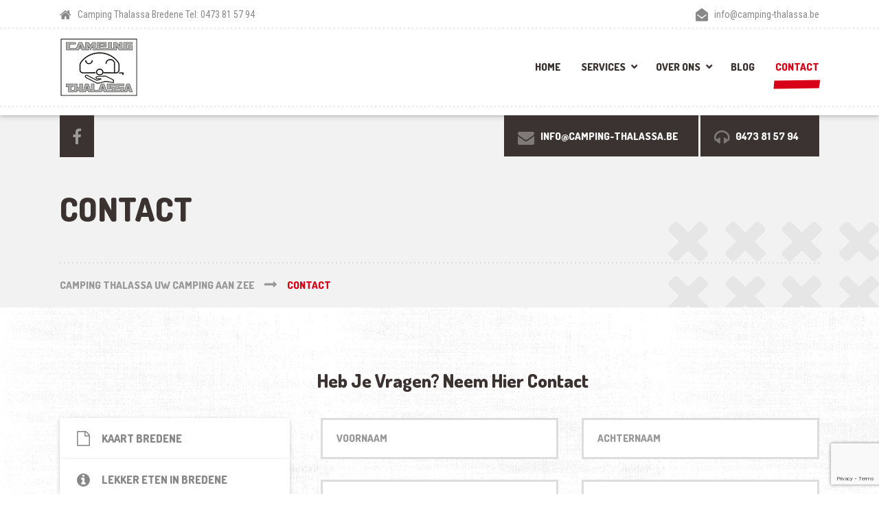

--- FILE ---
content_type: text/html; charset=utf-8
request_url: https://www.google.com/recaptcha/api2/anchor?ar=1&k=6LcBV8YfAAAAAAhvcTwyLXqJTIxeJnyrqnZw7vIo&co=aHR0cHM6Ly9jYW1waW5nLXRoYWxhc3NhLmJlOjQ0Mw..&hl=en&v=PoyoqOPhxBO7pBk68S4YbpHZ&size=invisible&anchor-ms=20000&execute-ms=30000&cb=dbx4lfb2zsg
body_size: 48660
content:
<!DOCTYPE HTML><html dir="ltr" lang="en"><head><meta http-equiv="Content-Type" content="text/html; charset=UTF-8">
<meta http-equiv="X-UA-Compatible" content="IE=edge">
<title>reCAPTCHA</title>
<style type="text/css">
/* cyrillic-ext */
@font-face {
  font-family: 'Roboto';
  font-style: normal;
  font-weight: 400;
  font-stretch: 100%;
  src: url(//fonts.gstatic.com/s/roboto/v48/KFO7CnqEu92Fr1ME7kSn66aGLdTylUAMa3GUBHMdazTgWw.woff2) format('woff2');
  unicode-range: U+0460-052F, U+1C80-1C8A, U+20B4, U+2DE0-2DFF, U+A640-A69F, U+FE2E-FE2F;
}
/* cyrillic */
@font-face {
  font-family: 'Roboto';
  font-style: normal;
  font-weight: 400;
  font-stretch: 100%;
  src: url(//fonts.gstatic.com/s/roboto/v48/KFO7CnqEu92Fr1ME7kSn66aGLdTylUAMa3iUBHMdazTgWw.woff2) format('woff2');
  unicode-range: U+0301, U+0400-045F, U+0490-0491, U+04B0-04B1, U+2116;
}
/* greek-ext */
@font-face {
  font-family: 'Roboto';
  font-style: normal;
  font-weight: 400;
  font-stretch: 100%;
  src: url(//fonts.gstatic.com/s/roboto/v48/KFO7CnqEu92Fr1ME7kSn66aGLdTylUAMa3CUBHMdazTgWw.woff2) format('woff2');
  unicode-range: U+1F00-1FFF;
}
/* greek */
@font-face {
  font-family: 'Roboto';
  font-style: normal;
  font-weight: 400;
  font-stretch: 100%;
  src: url(//fonts.gstatic.com/s/roboto/v48/KFO7CnqEu92Fr1ME7kSn66aGLdTylUAMa3-UBHMdazTgWw.woff2) format('woff2');
  unicode-range: U+0370-0377, U+037A-037F, U+0384-038A, U+038C, U+038E-03A1, U+03A3-03FF;
}
/* math */
@font-face {
  font-family: 'Roboto';
  font-style: normal;
  font-weight: 400;
  font-stretch: 100%;
  src: url(//fonts.gstatic.com/s/roboto/v48/KFO7CnqEu92Fr1ME7kSn66aGLdTylUAMawCUBHMdazTgWw.woff2) format('woff2');
  unicode-range: U+0302-0303, U+0305, U+0307-0308, U+0310, U+0312, U+0315, U+031A, U+0326-0327, U+032C, U+032F-0330, U+0332-0333, U+0338, U+033A, U+0346, U+034D, U+0391-03A1, U+03A3-03A9, U+03B1-03C9, U+03D1, U+03D5-03D6, U+03F0-03F1, U+03F4-03F5, U+2016-2017, U+2034-2038, U+203C, U+2040, U+2043, U+2047, U+2050, U+2057, U+205F, U+2070-2071, U+2074-208E, U+2090-209C, U+20D0-20DC, U+20E1, U+20E5-20EF, U+2100-2112, U+2114-2115, U+2117-2121, U+2123-214F, U+2190, U+2192, U+2194-21AE, U+21B0-21E5, U+21F1-21F2, U+21F4-2211, U+2213-2214, U+2216-22FF, U+2308-230B, U+2310, U+2319, U+231C-2321, U+2336-237A, U+237C, U+2395, U+239B-23B7, U+23D0, U+23DC-23E1, U+2474-2475, U+25AF, U+25B3, U+25B7, U+25BD, U+25C1, U+25CA, U+25CC, U+25FB, U+266D-266F, U+27C0-27FF, U+2900-2AFF, U+2B0E-2B11, U+2B30-2B4C, U+2BFE, U+3030, U+FF5B, U+FF5D, U+1D400-1D7FF, U+1EE00-1EEFF;
}
/* symbols */
@font-face {
  font-family: 'Roboto';
  font-style: normal;
  font-weight: 400;
  font-stretch: 100%;
  src: url(//fonts.gstatic.com/s/roboto/v48/KFO7CnqEu92Fr1ME7kSn66aGLdTylUAMaxKUBHMdazTgWw.woff2) format('woff2');
  unicode-range: U+0001-000C, U+000E-001F, U+007F-009F, U+20DD-20E0, U+20E2-20E4, U+2150-218F, U+2190, U+2192, U+2194-2199, U+21AF, U+21E6-21F0, U+21F3, U+2218-2219, U+2299, U+22C4-22C6, U+2300-243F, U+2440-244A, U+2460-24FF, U+25A0-27BF, U+2800-28FF, U+2921-2922, U+2981, U+29BF, U+29EB, U+2B00-2BFF, U+4DC0-4DFF, U+FFF9-FFFB, U+10140-1018E, U+10190-1019C, U+101A0, U+101D0-101FD, U+102E0-102FB, U+10E60-10E7E, U+1D2C0-1D2D3, U+1D2E0-1D37F, U+1F000-1F0FF, U+1F100-1F1AD, U+1F1E6-1F1FF, U+1F30D-1F30F, U+1F315, U+1F31C, U+1F31E, U+1F320-1F32C, U+1F336, U+1F378, U+1F37D, U+1F382, U+1F393-1F39F, U+1F3A7-1F3A8, U+1F3AC-1F3AF, U+1F3C2, U+1F3C4-1F3C6, U+1F3CA-1F3CE, U+1F3D4-1F3E0, U+1F3ED, U+1F3F1-1F3F3, U+1F3F5-1F3F7, U+1F408, U+1F415, U+1F41F, U+1F426, U+1F43F, U+1F441-1F442, U+1F444, U+1F446-1F449, U+1F44C-1F44E, U+1F453, U+1F46A, U+1F47D, U+1F4A3, U+1F4B0, U+1F4B3, U+1F4B9, U+1F4BB, U+1F4BF, U+1F4C8-1F4CB, U+1F4D6, U+1F4DA, U+1F4DF, U+1F4E3-1F4E6, U+1F4EA-1F4ED, U+1F4F7, U+1F4F9-1F4FB, U+1F4FD-1F4FE, U+1F503, U+1F507-1F50B, U+1F50D, U+1F512-1F513, U+1F53E-1F54A, U+1F54F-1F5FA, U+1F610, U+1F650-1F67F, U+1F687, U+1F68D, U+1F691, U+1F694, U+1F698, U+1F6AD, U+1F6B2, U+1F6B9-1F6BA, U+1F6BC, U+1F6C6-1F6CF, U+1F6D3-1F6D7, U+1F6E0-1F6EA, U+1F6F0-1F6F3, U+1F6F7-1F6FC, U+1F700-1F7FF, U+1F800-1F80B, U+1F810-1F847, U+1F850-1F859, U+1F860-1F887, U+1F890-1F8AD, U+1F8B0-1F8BB, U+1F8C0-1F8C1, U+1F900-1F90B, U+1F93B, U+1F946, U+1F984, U+1F996, U+1F9E9, U+1FA00-1FA6F, U+1FA70-1FA7C, U+1FA80-1FA89, U+1FA8F-1FAC6, U+1FACE-1FADC, U+1FADF-1FAE9, U+1FAF0-1FAF8, U+1FB00-1FBFF;
}
/* vietnamese */
@font-face {
  font-family: 'Roboto';
  font-style: normal;
  font-weight: 400;
  font-stretch: 100%;
  src: url(//fonts.gstatic.com/s/roboto/v48/KFO7CnqEu92Fr1ME7kSn66aGLdTylUAMa3OUBHMdazTgWw.woff2) format('woff2');
  unicode-range: U+0102-0103, U+0110-0111, U+0128-0129, U+0168-0169, U+01A0-01A1, U+01AF-01B0, U+0300-0301, U+0303-0304, U+0308-0309, U+0323, U+0329, U+1EA0-1EF9, U+20AB;
}
/* latin-ext */
@font-face {
  font-family: 'Roboto';
  font-style: normal;
  font-weight: 400;
  font-stretch: 100%;
  src: url(//fonts.gstatic.com/s/roboto/v48/KFO7CnqEu92Fr1ME7kSn66aGLdTylUAMa3KUBHMdazTgWw.woff2) format('woff2');
  unicode-range: U+0100-02BA, U+02BD-02C5, U+02C7-02CC, U+02CE-02D7, U+02DD-02FF, U+0304, U+0308, U+0329, U+1D00-1DBF, U+1E00-1E9F, U+1EF2-1EFF, U+2020, U+20A0-20AB, U+20AD-20C0, U+2113, U+2C60-2C7F, U+A720-A7FF;
}
/* latin */
@font-face {
  font-family: 'Roboto';
  font-style: normal;
  font-weight: 400;
  font-stretch: 100%;
  src: url(//fonts.gstatic.com/s/roboto/v48/KFO7CnqEu92Fr1ME7kSn66aGLdTylUAMa3yUBHMdazQ.woff2) format('woff2');
  unicode-range: U+0000-00FF, U+0131, U+0152-0153, U+02BB-02BC, U+02C6, U+02DA, U+02DC, U+0304, U+0308, U+0329, U+2000-206F, U+20AC, U+2122, U+2191, U+2193, U+2212, U+2215, U+FEFF, U+FFFD;
}
/* cyrillic-ext */
@font-face {
  font-family: 'Roboto';
  font-style: normal;
  font-weight: 500;
  font-stretch: 100%;
  src: url(//fonts.gstatic.com/s/roboto/v48/KFO7CnqEu92Fr1ME7kSn66aGLdTylUAMa3GUBHMdazTgWw.woff2) format('woff2');
  unicode-range: U+0460-052F, U+1C80-1C8A, U+20B4, U+2DE0-2DFF, U+A640-A69F, U+FE2E-FE2F;
}
/* cyrillic */
@font-face {
  font-family: 'Roboto';
  font-style: normal;
  font-weight: 500;
  font-stretch: 100%;
  src: url(//fonts.gstatic.com/s/roboto/v48/KFO7CnqEu92Fr1ME7kSn66aGLdTylUAMa3iUBHMdazTgWw.woff2) format('woff2');
  unicode-range: U+0301, U+0400-045F, U+0490-0491, U+04B0-04B1, U+2116;
}
/* greek-ext */
@font-face {
  font-family: 'Roboto';
  font-style: normal;
  font-weight: 500;
  font-stretch: 100%;
  src: url(//fonts.gstatic.com/s/roboto/v48/KFO7CnqEu92Fr1ME7kSn66aGLdTylUAMa3CUBHMdazTgWw.woff2) format('woff2');
  unicode-range: U+1F00-1FFF;
}
/* greek */
@font-face {
  font-family: 'Roboto';
  font-style: normal;
  font-weight: 500;
  font-stretch: 100%;
  src: url(//fonts.gstatic.com/s/roboto/v48/KFO7CnqEu92Fr1ME7kSn66aGLdTylUAMa3-UBHMdazTgWw.woff2) format('woff2');
  unicode-range: U+0370-0377, U+037A-037F, U+0384-038A, U+038C, U+038E-03A1, U+03A3-03FF;
}
/* math */
@font-face {
  font-family: 'Roboto';
  font-style: normal;
  font-weight: 500;
  font-stretch: 100%;
  src: url(//fonts.gstatic.com/s/roboto/v48/KFO7CnqEu92Fr1ME7kSn66aGLdTylUAMawCUBHMdazTgWw.woff2) format('woff2');
  unicode-range: U+0302-0303, U+0305, U+0307-0308, U+0310, U+0312, U+0315, U+031A, U+0326-0327, U+032C, U+032F-0330, U+0332-0333, U+0338, U+033A, U+0346, U+034D, U+0391-03A1, U+03A3-03A9, U+03B1-03C9, U+03D1, U+03D5-03D6, U+03F0-03F1, U+03F4-03F5, U+2016-2017, U+2034-2038, U+203C, U+2040, U+2043, U+2047, U+2050, U+2057, U+205F, U+2070-2071, U+2074-208E, U+2090-209C, U+20D0-20DC, U+20E1, U+20E5-20EF, U+2100-2112, U+2114-2115, U+2117-2121, U+2123-214F, U+2190, U+2192, U+2194-21AE, U+21B0-21E5, U+21F1-21F2, U+21F4-2211, U+2213-2214, U+2216-22FF, U+2308-230B, U+2310, U+2319, U+231C-2321, U+2336-237A, U+237C, U+2395, U+239B-23B7, U+23D0, U+23DC-23E1, U+2474-2475, U+25AF, U+25B3, U+25B7, U+25BD, U+25C1, U+25CA, U+25CC, U+25FB, U+266D-266F, U+27C0-27FF, U+2900-2AFF, U+2B0E-2B11, U+2B30-2B4C, U+2BFE, U+3030, U+FF5B, U+FF5D, U+1D400-1D7FF, U+1EE00-1EEFF;
}
/* symbols */
@font-face {
  font-family: 'Roboto';
  font-style: normal;
  font-weight: 500;
  font-stretch: 100%;
  src: url(//fonts.gstatic.com/s/roboto/v48/KFO7CnqEu92Fr1ME7kSn66aGLdTylUAMaxKUBHMdazTgWw.woff2) format('woff2');
  unicode-range: U+0001-000C, U+000E-001F, U+007F-009F, U+20DD-20E0, U+20E2-20E4, U+2150-218F, U+2190, U+2192, U+2194-2199, U+21AF, U+21E6-21F0, U+21F3, U+2218-2219, U+2299, U+22C4-22C6, U+2300-243F, U+2440-244A, U+2460-24FF, U+25A0-27BF, U+2800-28FF, U+2921-2922, U+2981, U+29BF, U+29EB, U+2B00-2BFF, U+4DC0-4DFF, U+FFF9-FFFB, U+10140-1018E, U+10190-1019C, U+101A0, U+101D0-101FD, U+102E0-102FB, U+10E60-10E7E, U+1D2C0-1D2D3, U+1D2E0-1D37F, U+1F000-1F0FF, U+1F100-1F1AD, U+1F1E6-1F1FF, U+1F30D-1F30F, U+1F315, U+1F31C, U+1F31E, U+1F320-1F32C, U+1F336, U+1F378, U+1F37D, U+1F382, U+1F393-1F39F, U+1F3A7-1F3A8, U+1F3AC-1F3AF, U+1F3C2, U+1F3C4-1F3C6, U+1F3CA-1F3CE, U+1F3D4-1F3E0, U+1F3ED, U+1F3F1-1F3F3, U+1F3F5-1F3F7, U+1F408, U+1F415, U+1F41F, U+1F426, U+1F43F, U+1F441-1F442, U+1F444, U+1F446-1F449, U+1F44C-1F44E, U+1F453, U+1F46A, U+1F47D, U+1F4A3, U+1F4B0, U+1F4B3, U+1F4B9, U+1F4BB, U+1F4BF, U+1F4C8-1F4CB, U+1F4D6, U+1F4DA, U+1F4DF, U+1F4E3-1F4E6, U+1F4EA-1F4ED, U+1F4F7, U+1F4F9-1F4FB, U+1F4FD-1F4FE, U+1F503, U+1F507-1F50B, U+1F50D, U+1F512-1F513, U+1F53E-1F54A, U+1F54F-1F5FA, U+1F610, U+1F650-1F67F, U+1F687, U+1F68D, U+1F691, U+1F694, U+1F698, U+1F6AD, U+1F6B2, U+1F6B9-1F6BA, U+1F6BC, U+1F6C6-1F6CF, U+1F6D3-1F6D7, U+1F6E0-1F6EA, U+1F6F0-1F6F3, U+1F6F7-1F6FC, U+1F700-1F7FF, U+1F800-1F80B, U+1F810-1F847, U+1F850-1F859, U+1F860-1F887, U+1F890-1F8AD, U+1F8B0-1F8BB, U+1F8C0-1F8C1, U+1F900-1F90B, U+1F93B, U+1F946, U+1F984, U+1F996, U+1F9E9, U+1FA00-1FA6F, U+1FA70-1FA7C, U+1FA80-1FA89, U+1FA8F-1FAC6, U+1FACE-1FADC, U+1FADF-1FAE9, U+1FAF0-1FAF8, U+1FB00-1FBFF;
}
/* vietnamese */
@font-face {
  font-family: 'Roboto';
  font-style: normal;
  font-weight: 500;
  font-stretch: 100%;
  src: url(//fonts.gstatic.com/s/roboto/v48/KFO7CnqEu92Fr1ME7kSn66aGLdTylUAMa3OUBHMdazTgWw.woff2) format('woff2');
  unicode-range: U+0102-0103, U+0110-0111, U+0128-0129, U+0168-0169, U+01A0-01A1, U+01AF-01B0, U+0300-0301, U+0303-0304, U+0308-0309, U+0323, U+0329, U+1EA0-1EF9, U+20AB;
}
/* latin-ext */
@font-face {
  font-family: 'Roboto';
  font-style: normal;
  font-weight: 500;
  font-stretch: 100%;
  src: url(//fonts.gstatic.com/s/roboto/v48/KFO7CnqEu92Fr1ME7kSn66aGLdTylUAMa3KUBHMdazTgWw.woff2) format('woff2');
  unicode-range: U+0100-02BA, U+02BD-02C5, U+02C7-02CC, U+02CE-02D7, U+02DD-02FF, U+0304, U+0308, U+0329, U+1D00-1DBF, U+1E00-1E9F, U+1EF2-1EFF, U+2020, U+20A0-20AB, U+20AD-20C0, U+2113, U+2C60-2C7F, U+A720-A7FF;
}
/* latin */
@font-face {
  font-family: 'Roboto';
  font-style: normal;
  font-weight: 500;
  font-stretch: 100%;
  src: url(//fonts.gstatic.com/s/roboto/v48/KFO7CnqEu92Fr1ME7kSn66aGLdTylUAMa3yUBHMdazQ.woff2) format('woff2');
  unicode-range: U+0000-00FF, U+0131, U+0152-0153, U+02BB-02BC, U+02C6, U+02DA, U+02DC, U+0304, U+0308, U+0329, U+2000-206F, U+20AC, U+2122, U+2191, U+2193, U+2212, U+2215, U+FEFF, U+FFFD;
}
/* cyrillic-ext */
@font-face {
  font-family: 'Roboto';
  font-style: normal;
  font-weight: 900;
  font-stretch: 100%;
  src: url(//fonts.gstatic.com/s/roboto/v48/KFO7CnqEu92Fr1ME7kSn66aGLdTylUAMa3GUBHMdazTgWw.woff2) format('woff2');
  unicode-range: U+0460-052F, U+1C80-1C8A, U+20B4, U+2DE0-2DFF, U+A640-A69F, U+FE2E-FE2F;
}
/* cyrillic */
@font-face {
  font-family: 'Roboto';
  font-style: normal;
  font-weight: 900;
  font-stretch: 100%;
  src: url(//fonts.gstatic.com/s/roboto/v48/KFO7CnqEu92Fr1ME7kSn66aGLdTylUAMa3iUBHMdazTgWw.woff2) format('woff2');
  unicode-range: U+0301, U+0400-045F, U+0490-0491, U+04B0-04B1, U+2116;
}
/* greek-ext */
@font-face {
  font-family: 'Roboto';
  font-style: normal;
  font-weight: 900;
  font-stretch: 100%;
  src: url(//fonts.gstatic.com/s/roboto/v48/KFO7CnqEu92Fr1ME7kSn66aGLdTylUAMa3CUBHMdazTgWw.woff2) format('woff2');
  unicode-range: U+1F00-1FFF;
}
/* greek */
@font-face {
  font-family: 'Roboto';
  font-style: normal;
  font-weight: 900;
  font-stretch: 100%;
  src: url(//fonts.gstatic.com/s/roboto/v48/KFO7CnqEu92Fr1ME7kSn66aGLdTylUAMa3-UBHMdazTgWw.woff2) format('woff2');
  unicode-range: U+0370-0377, U+037A-037F, U+0384-038A, U+038C, U+038E-03A1, U+03A3-03FF;
}
/* math */
@font-face {
  font-family: 'Roboto';
  font-style: normal;
  font-weight: 900;
  font-stretch: 100%;
  src: url(//fonts.gstatic.com/s/roboto/v48/KFO7CnqEu92Fr1ME7kSn66aGLdTylUAMawCUBHMdazTgWw.woff2) format('woff2');
  unicode-range: U+0302-0303, U+0305, U+0307-0308, U+0310, U+0312, U+0315, U+031A, U+0326-0327, U+032C, U+032F-0330, U+0332-0333, U+0338, U+033A, U+0346, U+034D, U+0391-03A1, U+03A3-03A9, U+03B1-03C9, U+03D1, U+03D5-03D6, U+03F0-03F1, U+03F4-03F5, U+2016-2017, U+2034-2038, U+203C, U+2040, U+2043, U+2047, U+2050, U+2057, U+205F, U+2070-2071, U+2074-208E, U+2090-209C, U+20D0-20DC, U+20E1, U+20E5-20EF, U+2100-2112, U+2114-2115, U+2117-2121, U+2123-214F, U+2190, U+2192, U+2194-21AE, U+21B0-21E5, U+21F1-21F2, U+21F4-2211, U+2213-2214, U+2216-22FF, U+2308-230B, U+2310, U+2319, U+231C-2321, U+2336-237A, U+237C, U+2395, U+239B-23B7, U+23D0, U+23DC-23E1, U+2474-2475, U+25AF, U+25B3, U+25B7, U+25BD, U+25C1, U+25CA, U+25CC, U+25FB, U+266D-266F, U+27C0-27FF, U+2900-2AFF, U+2B0E-2B11, U+2B30-2B4C, U+2BFE, U+3030, U+FF5B, U+FF5D, U+1D400-1D7FF, U+1EE00-1EEFF;
}
/* symbols */
@font-face {
  font-family: 'Roboto';
  font-style: normal;
  font-weight: 900;
  font-stretch: 100%;
  src: url(//fonts.gstatic.com/s/roboto/v48/KFO7CnqEu92Fr1ME7kSn66aGLdTylUAMaxKUBHMdazTgWw.woff2) format('woff2');
  unicode-range: U+0001-000C, U+000E-001F, U+007F-009F, U+20DD-20E0, U+20E2-20E4, U+2150-218F, U+2190, U+2192, U+2194-2199, U+21AF, U+21E6-21F0, U+21F3, U+2218-2219, U+2299, U+22C4-22C6, U+2300-243F, U+2440-244A, U+2460-24FF, U+25A0-27BF, U+2800-28FF, U+2921-2922, U+2981, U+29BF, U+29EB, U+2B00-2BFF, U+4DC0-4DFF, U+FFF9-FFFB, U+10140-1018E, U+10190-1019C, U+101A0, U+101D0-101FD, U+102E0-102FB, U+10E60-10E7E, U+1D2C0-1D2D3, U+1D2E0-1D37F, U+1F000-1F0FF, U+1F100-1F1AD, U+1F1E6-1F1FF, U+1F30D-1F30F, U+1F315, U+1F31C, U+1F31E, U+1F320-1F32C, U+1F336, U+1F378, U+1F37D, U+1F382, U+1F393-1F39F, U+1F3A7-1F3A8, U+1F3AC-1F3AF, U+1F3C2, U+1F3C4-1F3C6, U+1F3CA-1F3CE, U+1F3D4-1F3E0, U+1F3ED, U+1F3F1-1F3F3, U+1F3F5-1F3F7, U+1F408, U+1F415, U+1F41F, U+1F426, U+1F43F, U+1F441-1F442, U+1F444, U+1F446-1F449, U+1F44C-1F44E, U+1F453, U+1F46A, U+1F47D, U+1F4A3, U+1F4B0, U+1F4B3, U+1F4B9, U+1F4BB, U+1F4BF, U+1F4C8-1F4CB, U+1F4D6, U+1F4DA, U+1F4DF, U+1F4E3-1F4E6, U+1F4EA-1F4ED, U+1F4F7, U+1F4F9-1F4FB, U+1F4FD-1F4FE, U+1F503, U+1F507-1F50B, U+1F50D, U+1F512-1F513, U+1F53E-1F54A, U+1F54F-1F5FA, U+1F610, U+1F650-1F67F, U+1F687, U+1F68D, U+1F691, U+1F694, U+1F698, U+1F6AD, U+1F6B2, U+1F6B9-1F6BA, U+1F6BC, U+1F6C6-1F6CF, U+1F6D3-1F6D7, U+1F6E0-1F6EA, U+1F6F0-1F6F3, U+1F6F7-1F6FC, U+1F700-1F7FF, U+1F800-1F80B, U+1F810-1F847, U+1F850-1F859, U+1F860-1F887, U+1F890-1F8AD, U+1F8B0-1F8BB, U+1F8C0-1F8C1, U+1F900-1F90B, U+1F93B, U+1F946, U+1F984, U+1F996, U+1F9E9, U+1FA00-1FA6F, U+1FA70-1FA7C, U+1FA80-1FA89, U+1FA8F-1FAC6, U+1FACE-1FADC, U+1FADF-1FAE9, U+1FAF0-1FAF8, U+1FB00-1FBFF;
}
/* vietnamese */
@font-face {
  font-family: 'Roboto';
  font-style: normal;
  font-weight: 900;
  font-stretch: 100%;
  src: url(//fonts.gstatic.com/s/roboto/v48/KFO7CnqEu92Fr1ME7kSn66aGLdTylUAMa3OUBHMdazTgWw.woff2) format('woff2');
  unicode-range: U+0102-0103, U+0110-0111, U+0128-0129, U+0168-0169, U+01A0-01A1, U+01AF-01B0, U+0300-0301, U+0303-0304, U+0308-0309, U+0323, U+0329, U+1EA0-1EF9, U+20AB;
}
/* latin-ext */
@font-face {
  font-family: 'Roboto';
  font-style: normal;
  font-weight: 900;
  font-stretch: 100%;
  src: url(//fonts.gstatic.com/s/roboto/v48/KFO7CnqEu92Fr1ME7kSn66aGLdTylUAMa3KUBHMdazTgWw.woff2) format('woff2');
  unicode-range: U+0100-02BA, U+02BD-02C5, U+02C7-02CC, U+02CE-02D7, U+02DD-02FF, U+0304, U+0308, U+0329, U+1D00-1DBF, U+1E00-1E9F, U+1EF2-1EFF, U+2020, U+20A0-20AB, U+20AD-20C0, U+2113, U+2C60-2C7F, U+A720-A7FF;
}
/* latin */
@font-face {
  font-family: 'Roboto';
  font-style: normal;
  font-weight: 900;
  font-stretch: 100%;
  src: url(//fonts.gstatic.com/s/roboto/v48/KFO7CnqEu92Fr1ME7kSn66aGLdTylUAMa3yUBHMdazQ.woff2) format('woff2');
  unicode-range: U+0000-00FF, U+0131, U+0152-0153, U+02BB-02BC, U+02C6, U+02DA, U+02DC, U+0304, U+0308, U+0329, U+2000-206F, U+20AC, U+2122, U+2191, U+2193, U+2212, U+2215, U+FEFF, U+FFFD;
}

</style>
<link rel="stylesheet" type="text/css" href="https://www.gstatic.com/recaptcha/releases/PoyoqOPhxBO7pBk68S4YbpHZ/styles__ltr.css">
<script nonce="kpsYlDRQhcTiYw9KBwwMtg" type="text/javascript">window['__recaptcha_api'] = 'https://www.google.com/recaptcha/api2/';</script>
<script type="text/javascript" src="https://www.gstatic.com/recaptcha/releases/PoyoqOPhxBO7pBk68S4YbpHZ/recaptcha__en.js" nonce="kpsYlDRQhcTiYw9KBwwMtg">
      
    </script></head>
<body><div id="rc-anchor-alert" class="rc-anchor-alert"></div>
<input type="hidden" id="recaptcha-token" value="[base64]">
<script type="text/javascript" nonce="kpsYlDRQhcTiYw9KBwwMtg">
      recaptcha.anchor.Main.init("[\x22ainput\x22,[\x22bgdata\x22,\x22\x22,\[base64]/[base64]/MjU1Ong/[base64]/[base64]/[base64]/[base64]/[base64]/[base64]/[base64]/[base64]/[base64]/[base64]/[base64]/[base64]/[base64]/[base64]/[base64]\\u003d\x22,\[base64]\\u003d\x22,\x22w6HCkmvDgMOpe8K5wqVvwqnDn8Kfwq0rwp/Cn8KYw6hAw5hSwpjDiMOQw7rCjSLDlzLCr8OmfQDCgsKdBMOdwoXColjDgsKWw5JdV8Kyw7EZPcOHa8KrwrMsM8KAw6bDv8OuVBDCtm/DsX8IwrUAZFV+JRXDt2PCs8OOLz9Bw7Uowo17w43Dn8Kkw5k7LMKYw7pJwroHwrnCmSvDu33CgsKMw6XDv1nCqsOawp7ChhfChsOjbMKoLw7CkSTCkVfDk8OcNFR9wq/DqcO6w5ZoSANNwqfDq3fDo8KHZTTCmsOyw7DCtsKSwqXCnsKrwr48wrvCrHjCiD3CrWfDs8K+OCzDnMK9CsOLTsOgG2ZRw4LCnX3DpBMBw6fCjMOmwpVqI8K8LwtbHMK8w5QKwqfClsO1JsKXcS5rwr/Du2nDiko4ITnDjMOIwp1bw4BcwoLCgmnCucObS8OSwq4BJsOnDMKSw5TDpWE1OsODQ2LCnhHDpTskXMOiw4rDiH8iU8Kewr9AEsOcXBjCgMK6IsKna8O0CyjCmsODC8OsOG0QaFTDtsKML8KTwoNpA2dow5UNfMKnw7/DpcOjNsKdwqZiU0/DonfCs0tdCsKeMcOdw6nDrjvDpsK2AcOACF7Cl8ODCWQUeDDCuQXCisOgw6bDqTbDl3Nxw4x6dTI9AntoacK7wo3DkA/CgjHDjsOGw6c6woBvwp4IZcK7YcOLw6V/DR8pfF7DnX4FbsOYwpxDwr/CpcO3SsKdwrbCicORwoPCscOPPsKJwqV6TMOJwrjCpMOwwrDDjMONw6s2N8KAbsOEw7DDocKPw5lLwoLDgMO7ewQ8EyBIw7Z/[base64]/Cv8KQHgvCnEHDq8ORGm7CvMK+bh3CusOiSFAWw5/CiEDDocOec8KmXx/CicKzw7/DvsKqwoLDpFQ8WWZSTsKsCFldwpF9csOlwqd/J0h1w5vCqTg1OTB9w7LDnsO/[base64]/Cv8KpcFcMw5oYwp18Q8KLZhwcbsObCsOKw5XCoDBVwptbwqXDrEo9wpwKw4vDmcKfQcKSw73DjiNKw7pLMhsMw4fDocKVw4XDksKxc1jDvlXDl8KybQo1C2TDv8KqFMOuZztSFi8YNSDDncO9FkE/Ok4pwqjDgxrDjsKgw7hmw5DCmWg0wo8gwowjey7DhMOvIcOfwo3CvcObVMOOX8OOAEtYAwZNNRhrwp3Cg27Cv3YOGT7DusKFYm3Dm8K/TlHClCkoQMKhWQjDpcKZwq7DuVgndsKiU8ObwrVEwoLChsO6TAdjwqbCo8OkwoAsaQjCgMKOw5hQw6DCuMO7D8Oiah53wojCtcOIw59hwpTCsUrCgA0aQ8KewpwJKkocMsKmdsO1wo/[base64]/NMO8w4/[base64]/IRTCsSXCizdVwo7CtnbClyLCmEhNw6pdRzIeIsKfXMKAJBthDAFbJMOBwrzDvyXDrsOiw6rDrVzCgsKYwrUeLVbCrMKeCsKDT0Raw79HwqPCm8Kuwo/CqsKdw51dfsOXw5VZW8OeLnRrYEbCuVXCoR7DkcKpwo/[base64]/[base64]/DinIEwr9xMcOPw43CqcKZPzFhwo5RMxvCuxjCtcObwoA6wotew43DlXbCucOmwqDDj8OHVTAHw43ChErCicOrRArDgMOUJsKswrzCgSLDjcOYCcOzZETDmXMRwonDm8KndsO4wpjCmcOcw5/CqTMIw4/CiSRKwqRQwrROwrvCo8O2DlXDrFZVRisHOBxPLMOFwpoTHcKow5p4w7LDsMKjOsOIw7FaSSVDw4RwOFNjw7AoccO6Ah4VwpXDlMKqwpIuc8K3VcO6w5LDncKIwql1w7HDjsO/LsOhwq3Cp27CtxI/[base64]/[base64]/ClsKyw7nDh8OKTlBFwqw5wpzCnkTCkMKWw6PDtzF0flfCpsOhVy0yNMKCeyg7wqrDhx/CvcKpFSzCocOMb8O1w7LCiMO9w6PDicKhwqnCrGJCw6EPfMKowog1wol9wo7CmiDDisKaUn/CtcOpV1vDnMOGXSV/EMO6YsKBwq3CmsOHw5vDm2ASD3bDgcKmwrxCwr/DmVvDvcKSw7LDocOVwo8Yw6DDhsK6Qz/DmywEFjPDhiBewpB9AFbDsRfCkMKpeC/DgMOaw5ddJQhhKcOuCMKsw5XDiMKxwq3DoksfFEvCj8OwB8ObwqpDaVLCrcKawpPDnyY0RjDDjcOeHMKtwozCjiNuwrFAwozClMOvesO/w4nCgAPCjyM5w6HDnxlDworDk8KUwrXClMKWYcOVwoPCpm/CrkjCo3VRw6vDq1zCtcK6EikCbcO0w5rDt39lGRjDi8K+N8KZwqLCh3DDvsO0asOmKkpwYcOBesOVZBESTsKMLMKPwq/Cv8KDwozCvxV5w7x/w4/DvMOTOsK/TMKcDcOsMsOIW8Kvw5/[base64]/DtcK+wq0NT8KiGcOUD8OoMmIRw7EQOnvCh8K5w4Azw7saXg9KwobDjxTDm8Kbw652wrdHX8OCFcO/wqIdw7UlwrPDkArDosK6Yjhswr/DhzvCqm7CgHDDnHLDiEzDocOvwpAEVMOFaSNuKcORDMKvNixKBB/CjC3Dm8ONw5vCsDR0wpkeclYIw6YWwoxUwoDDgEzDjVJbw788XmPCscONw4XCg8OeNlALPMOPQSUowpc1S8OOfMKuZcK6woEmwpvDjcKcwohuwqUsGcKRw7bCpibDqChYw5PCvcOKA8KpwqlWB37Cjj/Cl8OMFMOgfcOkNzvDrRcxN8K6wr7CscO2wphnw4rClMKANcOIBHtJBMKANXdjfk/DhcOBw4krwrrCqAzDnMKqQsKBw7wyRMKJw4jCrsOYaATDjmXCg8Kfa8Oow63CtQfCrgIwGsOSC8KqwpnCrxzCh8KGw4PCisKLwosEJBLCmcObAGV5TMKlwptOw504wpbDpFB8wpoMwqvCjTINUXkjIX/CocOvf8OkVwIJw6RJbMOLw5YjT8KrwqEww4DDjF8oT8KFCl5dFMOmN07CpX7Cg8OhQgDDqDkjwpd+DjBbw6vDjQ7CrH5/PWJbw7nDvQ9mwoohwol/[base64]/woMkK2oQMMOJRG3CuMKuwr/CucONwr/CuMK2HMKOYMKRQ8KUAMKRwoVgwpnDiRjCuDwqUn3Cv8OVQ0HDp3EmdkDCkWdBwppPOcKfTxPCkCZZwq8ywonCuxrCvcOQw7d8wqskw5AbJTPDscOXw58dW1tGwo3CrjbDucO+L8O3IcOgwp3CjyNHFwtXZzbCjVDDhyfDqxfDp38xRyY/bMKhKzrCgUXCo1vDosKzw7fCu8O4NsKLw6QTLcO3DsOAwp/CriLCjR5rJcKEw6swKSYSZGpRY8KeTjfCtMOhw7hkw6oTw6scAz/DnA3Ct8OLw6rCi3MWw5TCtFx8w4PDiDrDhg8nbSbDnsKRw7XCvMK5wqMiw4jDlxHDlcO/[base64]/DoRYFRTlhw4gMc8Oqw4/DosKhZHBEw4hSEcOtc13DhMK7wqNzTsO1YwbCkcOJCMOHIRMwFcOWAC4YByg9wpXDi8OdNsOIw45dZQPChD3CmsK7FiEfwpwLGcOfMQfDg8KqVl5rw5jDnsKTAhdrKMKbwpQLLw1fX8K1d1HCvgvDvzR6BE3DoyY6w69ywrscHBwNeUbDjcOlwohOacOkIF52KMK/U2Rcwq8HwqnCk3IbRDXCkynCnMOeOsKGwoDDs19yPsKfwptOU8OeXi7DlSs3BDlQB1TCg8OAw5fDm8OUwonDrsORSsKLRUEbw77DgGxKwooVSsK+Y3vCssK3wpbDmMKCw4/DqcOrJ8KUBcOsw6PCmyjCh8OCw7RRRhBuwpvCnsOnfMOLIMKxHsKpwpMeE0QqQABBb1fDvRTDtgvCpMKHwrrCgmnDmMKLRcKKfMODOTgcwrwJH0hawpETwrDClcOjwphqa0/DucOmw4vCkXjDp8ONwoZEZsOywqt0GsOMSxTCiyxCwolVSXrDuAzCiyLClcOydcKnW3LDvsOPwozDklRywpzCjMO+wrbCgcOlRcKDeUxdOcKOw4pJXj7ClEvCsWPCrsOXL1tlwqdQZ0JsBsKbw5bCqMOURBPCoiAqGzsMKTzDkHADGgDDmm7DhhV/D2HCtsO9wo/[base64]/[base64]/DlsKXRsOlw4fDsCoIWgjDrwNmd2LDiVNbw5wscsOswq8tQsOOwo1Rwp8uB8K2I8KTw7XDgMKhwr8hAV3DhnHChUsQBkUnwpoAwoHCm8KVw6IrWsO8w4vDtinCkSvDlHXDhsK2wp1Ow7bDisONTcOlccKLwpJ+wrsFGj7DgsOYwo/CgMKtL0TCvcO7wqzDkCtIw6Qlw7l/w5lvMSt6wprDj8KeCxNgw4cJUDRDBsOTacOuw7UNRXfDr8OIPn/[base64]/Dn8KRwoAjEsKqw5o5wq4jwrHCmF3ChX1fwp3DjcO1w4JLw5k8K8KWZsKSw43CvRjCo2XDlnTDmcKLXsO3bcK+OMKoEsOnw5NSw5/CvMKqw6jCkMOJw5/DvsOjeiUxw64nccOxIg/[base64]/woTCtCFfwq/CmmMGw73CgTYJWCo6KSxMTgJJw7EfX8KQe8KPAE3DhwTCmsOXw5MOCGjDultvwrTCgMKdwp/CqMKHw5PDncKOw4YqwrfDuj3CncKNF8OgwqdGwotXw7lgKMOhZ3fDuCpYw4rCjMO2a1jDuChewrFSOsOTw5vCnX7Dq8KjMx/DoMK6BSLDg8OhJ1fDnRjDpkYIS8KKw4QOw6jDlAjCh8KvwrrDpsKkNsObw7FGw5DDq8KOwrZDw7zCgMKBQsOqw6sodsOMfzh6w5HChMKBwpExHlnDlUDCtQJCdD1sw4LChMOEwq/[base64]/DhCkFesOgwoETMsKseWjCizFWw6/CisO8JsK9wqLClE/DmMO+GTTCuhrDssO4CsKeUsO/wrbDqsKWJ8K7wpPCvcOyw5jCgDnCssK3I2MMV0zCmBVKw7szwpEKw6XChn9oA8KtV8OfLcOdw5YIZ8K3w6fCoMKPeTDDm8Kdw5IcJcKmcG15wq59XMO5Zk9Adn93wrx8f2EZeMOFRsK2FMKkwoDCoMOsw5Ziwp0VX8K2w7BUSFZBwpLDsC9FPsOrIx8/wqTDmMOVwr9bw5HCkMK0e8O6w6TDliTCgsO+AsOhw5zDpmHCsyTCr8OLw6odwqTCjl/CiMOKXMOMNGDDrMO/[base64]/[base64]/VMO9VMOVw4PChsKdchJew7nCrynDp1bCvsOswqDDjB5Jw4kTMybCtWLDicOIwoZ1K2gIDx/Do3vCogXCoMKrZcKuwpzCoSU5w4/CgcKGEsK3P8Olw5dzPMKxQm5BIcKHwrxcKSJCW8O+w5x0JmtRw6XDiXQbwoDDmsOWEcOzZWXDuloTfmDDlDN+YsOjWsKhKsO6w4fCssOBHWw8BcKkITjClcK9wox7PVwwScK3HTcqw6vDicK7Q8O3CsKxw6bDrcOJLcKbHsK/wrfCm8Kiw6lLw5vCtn4kaAUDaMKiXcKcSlXDj8Kgw6pzHhwSw4DDlsKdYcOsc2rCtsOnfk5zwpwYTsOdLMKTwpQow5smPMO+w6FvwoYSwqnDgsOaFjcDIcO4bS/DvnzCh8Owwrlhwr0Nwps6w5HDq8O0w5DCnnrDsSXDr8OkSMK9Cwp0Zz3DnlXDu8KmDnV6MixKD33CqyldZlIQw7fCu8KcZMKyXhALw4zDrmXDhSDCpMOiw43Cu0kkLMOIwogUSsK1ZhDCoH7CicKZwqpTwoDDsTPChsO/W0c/w4LCm8O+ecOJR8Omw4PChRbDqFMrShzCjsOqwrrCo8KRHWnDjMOuwqbCrwBwa3TCqsKlS8OjKDbCucO8OsOjDETDhMO/C8KuSy3DhcO8OcOdw55zw4N6w7zDtMO3EcKnwowWw4RSLVTDq8OxM8OewoTCs8OGwoVww4zCjcO6cEUTwr/CncOKwoEXw7HDksKqwoExw5XCqnTDkFJAEzV2w78ZwrvCm1rCjRzCpWVDSRAlfsOmHcOkw6/CoDXDrQHCqsOncRsEWsKXGA04w4w/dUF2wo0XwqXCicKbw4fDu8O6FwgTw5LCgsOFw7VgBcKFIQzCjcO9w5VEwo4LUSjDv8O/IDJRcAfDqTfCvg4ow7swwoUHGsO/woF/ZsKaw7woS8Oxw5o/H1MjFwJKwo3CgBcWeW/CkmEKHcKrXS4uemNSZk9lE8OBw6PCjcOcw4NJw7kjTcK2JMOXwqZHwqTDpcO8LCB0FyvDocO5w4xKR8O2wpnCo0J2w6rDuCPCiMKFTMKlw5F4JmMEL2FtwrNdPiLDqsKWK8OKTMKdT8KuwrHCn8OmSn17LzXDvcOndHfCgV/[base64]/DuXLCi8OJw4oZVEhvwodZXsKRaMKvwr1vXFs7bcKYwog2HXsjOA/DvhXDusOXI8OXw6UGw6JEUcOaw68OBMOmwq46HA/[base64]/wqoPXHQSKSzCpxc4TTjDkCwhw7IdTlhMNcKmwpzDosO1w6rCpHXDsWLCqVNFb8OtUMKLwoFsHGDCuVBfw7ZZwoPCqGdYwqXCknLDp00FYRTDiyTDtxZ/[base64]/wqLDnsOYJMK9w4PDtcODw5h8QXZYwrc/AMKxw6bDkREtwobDi0rCrD/Dt8K1w5tNasK9woZqBjhHw6XDhEludUUTR8KvdcODcTLCpF/ClFIjLTUEwqvCiFUxD8K+DMKvSCLDikxzEMKTw6EMZMO6wrVQccKdwo3DlEUjXFNpP3UlRMOfw4/[base64]/CigvDnMOeDsO3QT/CvS8dw4gSGVDDnsO0YcOOG0ZdO8KtOEsOwqRtwoHDgcOoazjDulFtwrXCscKQw6IBw6rDuMKDw7vDmX3DkxsVwoLCjcOwwqYZJ3k4w6ZMw7dgw47CkjIGRwTCjmHDpG10exoPDsKpGE0qw5hzYQ8gRQPDqGU/wpPCmMOCw6IiKlPDim8PwrADwoDCsD9uRMKQdmlkwrV+bcO/[base64]/w5DDsi/[base64]/Fw/CqMK3w7XDtcKBw5JAf8O8Li9adEbCkMOmwotXG0XCksKGwrxAWhVZwoEQRFfCp1XCqk9Cw7XDimjCmMK4BcKdw48RwpsWCBg/Hglfw7HCrRVlw6vDpSfClRo4dg/Cs8KxMkzCvMKyXcOEwp4Cw5vDhWhjwpU5w79Hw6bCp8OYaFHCksKvw6zDkgjDncOZw5PDt8KHXsKTw5PCuzoRGsOBw4xbNkIQwprDqRDDlQk/[base64]/Cj8KSMcKVccKkMhzCjQAaw4XClcO9wrfDpcO+MsOdBh9AwplDJxnDgcO1wpo/[base64]/McKkA8OiwofChsKeEMKqwr7CtMKpK8KwYcO3QTYcw6E2P2MsfcOBfFEqd1/CrsKhw5xTfEwtEcKUw6rCuSwfcRZBP8KQw5/ChcOmwpDDmsKgDsOdw4HDmsOJc3jCgcO9w4HCm8Kqwq5xfMOAwoPCvW7DoDbCt8Oaw7rDui/Dp3QCPkUXw5wFL8OtF8KBw4NIwrsuwrbDi8OSw58tw7DDlBgGw7VIb8KvIi3DlylDwrdMwq0oFAnDrFcwwqJJM8KTwrUIScOswq1SwqJMRsKpAiw8f8OCEcKEJhs3w4h3OmLDv8KAVsKqw6nCjl/CoSfCiMKZwojDikwzW8O6w6nDt8OUS8Otwr5mwrDDnMOSYsK8Q8OOw6DDu8ORIVAxwog/[base64]/[base64]/[base64]/CqsOcwoY9wrlfw5PCmTspFWsVLMOAwp9Nw4sdwpgtwqrCqMO1GsKHPMOjUVp3aXMDwoV/K8KtUcO3U8Ofw4Nxw502wq7DqDxTFMOUw6rDgcO7wqpZwq/Cnn7Di8OcYMKbOEcQVE/CrMOww73DisKdwqPCjiTDhElXw4YwYcKSwozDogzDtcKZQsKXeB/CkMO+bF0lwqbCtsKpHEbCiQIWwpXDvW8kM0VwM3pGwps+dyhawq7Dgzx+dX3DrX/CgMOcwpxOw5rDjsOJGcO4wr08woPCtxlAwrzDmQHCvQ14w4tIw7VWbcKIOMOIfcKxwoRnw5/CrggnwrLDrREQw6o5w7sePMOQw79cNcKNMMOHwqdvEMKBGUrCoyHCtsKkw4lmGcO1wrHCmGfDpMKhLsO4PMOcw7l4DRsOwopCwpLDsMOWw5RFwrdHcjBfPUnCtcOydMKHw5XDrcK9w4JWwrwsM8KVBH/[base64]/Mg1GHMOIGsKuHW/Dvj7DpMK7wowmwotiwrrCo2k9SWXClcKCwpzDlMKGw7/ChyI6Nnwgw7J0w6fDuVAsC1vCtyTDjsOQw4vCjSnCjsOnVELCuMO/[base64]/CjGDCpMOXLcO7VAlZAhd9w6HCoDATw5rCr8KMw5/DhmdpNXXDoMOyO8Kqw6UcdTRaVcK2LsOTXBZvSW3DtsO6ZX59woxZwrl9MMKlw6nDnsK7PcO3w4IoaMOKwrnCo3/Crj1gP3J7FcOvwqUrwoRfX38ow6HDjU/CmMOaLMOhX2XCicKjw5IAw6wsecOSNlfDiljDr8OzwoxSZsKKentXw7rCr8O1w6tQw77DsMK/UMOHFzN/wrF1ZVlZwoo3wpTCswHClQ/CtsKbwrvDksK1bBrDrsK3fkRIw4zCijk1wqITXANbw5PDuMOrw6nDicO9UsK+wqrCi8OXQMOjX8OAFcOXw7AMdMO5CsK9JMOcOGPCnVjCjkDCvsO7ITvCuMK9d3/[base64]/W8OswrAzB8KCwoLCvmXDvgsDw7bCh8OiU1swwr/Chm1tf8KIKHjDgsO4P8OtwqQGwpYMwrkSw4bDphDCqMKXw4oCw77CocKyw7lUWBHCtiPCu8OLw7F6w67DoUnCoMOVw5/[base64]/ChXTCvW8WwoTDmsOTw6XDoA/CjcOXwqLDvsOuFcKMZcK+UcKaw43CiMOmGMKIw4fClsOQwowXZRnDrSXDsUBywoNMAsOSwrl9JcOww693bcKXO8K3wpouw59LeyPClcKyYRTDuAfCvx3Cu8KbLMOZwpUTwqDDgTcTFzkQw6JlwoEhbMKXXkjDjDt/d0fDtsKzwohKQsKgOcKbwqJcRcOywqhFGVIQwpvDmcKuEXHDvMOOwq/[base64]/w5Jhw4sww6TCrx3DkcKSw6AzMkZ8wr4Dwpp6woAAJVYUwoHDgsKvEMOMw6LCm1szwqw5UhZAw47CjsK2w6tQw7DDvSAMw6vDrgRiacOpTMOQwrvCvF5bw6jDjwsfOHPCjxMpw4Axw4bDtj1IwpYuaSTDi8KGwrDCuXfDr8OSwrUeEcK+ZsK0LTF9wo7Cow/CrMK/TxBmZS0bRz/CpSADQnZ6wqNkZzIYIsKRw6wIwpLDgsOkw5zDjsOYIiwvwo7CrcOeERoyw5TDh3wQdcKOWHlqXC3DsMOWw6jCqcOUcMOzMW0Ewpl4cD/Cg8OhdGLCtMK+MMKKbGLCusOwKVcvK8OgfE7CicOPIMK/wqfCny5ywqnCgEgLKsOjeMOJW0YxwpzDlyp7w5kaEBocOn5IMMKvYmIYw4YRw7vCgTI3dSTCrzLCq8OkQgcQw6xyw7dPMcOwckhSw6bCiMKqw5powojCiVHDsMKwOhg/CAdXw5dgbMK5w4/CiQNiw5HDuG80d2DDmMK7wrDDv8KswrgXw7LDhnJ+w5vCpMOSJsO8wrMtw5rCnSvDt8OSZXhzNMOWwoAWTDBCwpVbZn9BF8K9HsO3woXCgMOYKC9gOwkJecKgw4NRw7N/PCjDjBUAw6HCqmU0w55Ew53CvhtHSlHCnsKDw7JEMcOmwrjDnHbDjsKlwr7DgsOzWsOWwr/CqF4QwpxeesKRw5vDnMKdGCUqw7HDtkHDgMO9OxvDv8OfwonDr8KdwrDDqTPCmMKpw67DhXwbQ0sWFQJEIMKWFnQ0agJ/Cg7CkzPDnxkqw4nDhhY1GsOlwpo5wofCsD3DrVDDpcK/wpFFKFEEFsOTDjrDn8OMHiHDusOCw41owpgoXsOQw7xhQcOdQwRYesOuwrXDtx1mw5jDgT3Du23CvVHChsOlwpNQwo3CpBnDijFHwq8Ewr/DvcOuwoUlRHPDpsKuWztQTV9qwqh9LFXCsMOiQsKsW29Iw5Jlwp5xN8K9F8OPw7/Dq8Khw6LDhgIuWMOQN3LCnCB4QAUhwqZ1WnQMZcK6C0t/F0Z+dkJyaAxsDMKqO1ZDwrXDpgnDssKTw40fw7rCpBzDoSF+eMKMw7/CoEIZCcKHPnPDhMOSwoEOw7TCtl4iwrLCusONw4TDvMOZJsK6wobDhXVpDcOgwr9zw54nwo5gB2s2BFAtGMK9wpPDhcK7C8Kuwo/Cl3V+w43CuhsewrFrwpsrw4cOD8OGFsO/w68kU8Kbw7AuEyAJwrtzTG1zw5onesOuwpfDgTrDg8KowpbDpm/DrT/DksO9VcKRO8KjwoRuwoQzPcKww4kXZcK+wosow6DDiGLDuyByfUfDtyI9H8K3wrzDjMOQfEbCswZVwpImwo8owp/CkUhSU3XDmMKXwocBw7rDkcKAw5pHb2t8wqjDm8OKwo/CtcK4wpkVWsKvw7/DrcKLb8O/McOMKQVXBcOuw5XCiAsuwrTDvQkzw5UZw5TDtQUTZcKXJMOJccOVT8KIw6hBAsKBIXTDvMKzMsKTw64vSG/DrsOmw43DpC/DgnYqUCh0EXdzwprDh13CqjTDsMKgck/CqhvDnV/CqivDl8KEwp8Fw64xUnxbwrHDg0htw4/Dq8KJw5/Dq2IOw5PDlX0hQ35/[base64]/[base64]/CuzRBwrEvw7TDgBjDlD8LwrZXw5TCthfDmsKnVV7Cpw3Ck8OGwprDucK/C2nDoMK2w7g/[base64]/IU5qJMKHH8OxDsKxO8K0wqI9RcOjC8OWXlvDp8OeASvCuT/DncORaMKyTmRIfsO8ZQ7DjsOqf8O/w7BZS8OPTFjCmFI3Y8KewpDDvH3DgsKnTAAeAB3CmzAMw5s1dcOpw5jDlh8rwocCwqXDi17ClW3CpwTDgsOCwoB2E8O/G8O5w45WwpLDvT/CscKcw5XDmcO3JMKifMOiEzMXwrzCkB3CohzDkHpYw7tCw6rCv8O2w61AN8KyQ8OZw43CscKwdMKNwrTCmB/[base64]/[base64]/w79ywrdGwoTCicO4w5fDuhNvDg9bZAAOwrTDrsOnwojCoMKmw6/DiW7DqRQ7QhBoOMKwFGbCgQ4yw6jCg8KhBcOPwpRyNMKjwpDCv8K1wqQlw5/DpcOOw7PDmcKkScKFQBLCncKcw7jCtjrDvRzDusKxwprDkGBPwrocw5VDw7rDpcOFZBhmERvDtcKAOzTDmMKcw7jDhWh2wqvCiGPDpcK5w6vCqHLChB8OLmVswrHDmUnChF9iXMKOwrQvO2PDhjAhFcKOw4fDvxZnwr/[base64]/DtsKxP3kKOTtzw5rDgT5/wrfDtMKbWGPCj8K3w6vDtHPDszzDjcKkwp3DhsKLw6k5McOzwr7CtGzChXXCkHHCsQZpwrprw4zDqErDhFgrXsKbW8Kcw7xTw5RWTDbCsjBIwrl+OcKlLClOw4gdwotow5JDwrLDj8Kpw47DqcKrw7l/w7FKwpfDvcKDdWHCrcO/[base64]/CoMO1V8Oba8OVfz/CuWXCoBTDj2TDp8KUOsKvcMOqVW/CphzDjBDCksOlw4rCjMOAw7UkVMK+w6htJVzDpUfCqTjClHzDuFZpVQDCksOEw4PDvcOOwpfDhjtccF7CtlhVAMK2w5/ClcKNwpHDvyXDrwxcZmQKdFEhUUTDmG/Cl8KYwr7CscKoDsO3wrXDrcOEJD3DkXHDuWvDk8OWAcOawovDoMK0w6HDocK8XWFywqpwwrHDn0s9wpvCjcOUw6saw6pPwoHChsObfXfDn07CosO7wqsyw4cuS8K5w57CuUXDu8Oww77Dv8OaIRLCrcOUw6XDhC7CqcKcSUbCpVg6w6fClMOlwoo/IsObw6/CsGdaw5FWw7zCncKbR8OFO2/CucOQZHLDll4Iw4LCjyMPwpZCw5kNcULDr0Rrw6V/woc0wqd9wrQ8wqcgAwnCq2TCmMOHw6TCmMKHw44vwphXwoRswrvCosOvLxk/[base64]/LW7Cqz5TDAkGwpUhZ8OnWyJ4esORw4/CvcOcw6UgI8OWw6bClwljw5/CpcOww5rDn8O0wrF0w4XDinbDtUrDpsKcwrDCp8OOwq/CgcOvwpbCvcOOTUMlPMKPwotewoc3FFnCqmLDosKcwpPDhMKUOcKiwobCkMO6M3AtCSUpTcKZY8Kew5vDj0jCkQIBwr3CuMKbwprDqz/[base64]/Co8KbNMK4P17Do8KNwpLDhcK4SMOGHcKGw6I+wrQgZl0cwoDDksOGwr7CnzjDhcOiw7dFw4zDrEjCqBp1PcOhwqjDlxlzImrDmH4OAMKpAsKIAcKASFjCpwhYwoDDvsOlFAzDvHMJfsK1AcKvwqEEbCfDvxIVwrDCgi1/wrLDrxQVccKYUMKmNCXCt8Knw6LCt3/ChVEsWMKvw7/DrsKuUG3Dk8ONEsOlw4B9JXLCjShxw7DDpy4Bw6Zfw7ZewqHDqMKpwr/CtA4iw5DDriQNOcOPIxEKesOxGENBwolDw6oaKGjDtEHCm8Kzw7pFw5vCj8OYw7Riw4dJw55gwqDCn8OyZsOICCNnTH/Ct8KSw6wgwqXDmcOYwrJjcjdzcXMhw65XXsO2w5oKXsOAcxdaw5vCr8OIwoLCvX8gwo1QwpfCtSrDoWM/[base64]/DksODwocEw7s7AT0pUyjDtwzCoijCuGfCtsKlRsK6wqfDjS7Cnlgbw51lB8KcalrCtMOewqHCtsKfDsKNUChxwq1lwoUlw6NLwroAQcKgGgM8PW56ZsObKFvCjcKIw4dDwrzDhBFLw4EOwoUDwph2dDJYJm8nMMOzXhLDo1XDtcOYAChiwqPDiMOiw4Aawq/CjVAFTxEGw6DCi8K/IsO5MMKow55pVWzDuhLCgHJWwrN2EsKTw6rDtcKCEcK6GV/DjcOhGsKWJMKARlfCscOgw47CnyrDjxF5woI+RcKlwqATwrLCo8OhFQ/[base64]/w74pZEFhwo0uF8OTZiV9w6XDszbDsMOrw4N0wrrDrcOfwqTDrTgbMsKbwp/CrsK/QcKFeADCizfDp3DDmcONdcKow5UGwrXDtUJKwrdowoHCrmcGwoDDpmPDq8OewoXDoMK0CMKLXmR8w5fDmSFnMsKkwpEGwpZ6w5hZE1cod8Kfw6RXbCFDwolOw4rDhi0RXsOiJhtOZC/CtQbDu2Bpwr1ZwpXCqsOOPsObUUl8KcO+OMK+w6UIw6hPQUDCjhgiD8K1Tz3CjxrDmMK0wq8pcsKLU8OlwoRSwo5Ow7XDrA91w70LwopLdMOKKXsvw6zCt8K9JhDCj8Obw6lrwrp2wqcDe13Djy/[base64]/CsMOIYcOLasOJDibDoWfDqD7CkmYmw5fDlMOIw5Apwo7CicK8McOmwox4w6HCusKCw6/Cg8KCwprDvwnCmybCg2pCMcKdFsKFdwVIwpNzwoh7wqnDtMOaAGnDhldhEsKiGgTDgTsOBcOkwrrCpMO+w5rCsMOHAwfDicK1w4lCw6TCjUbDjBMywr7DsFM+wqfCusOLccK/[base64]/wrM/woY8w6UsflLCksKIwpHCu8OZwro+KsOKw6HDkFQJwrbDuMOlwrTDsgsfC8KOwrw0IgdEI8OWw4nDusKiwpJuFQ5cw7tGwpbCowbCqydSR8K0w5XCoQDCvMKFR8OPPsOrwqVRw608RmVdwoPCnEvDqcOYAcOUw69cwodXC8O/wqhVwpLDrwtgHQkKdUhHw7x+esOvw4Zqw6vDgMOrw6sZwoTDlWXCjMKgwpzDhSXDkBI9w60aK3jDrB16w4LDgHbCry/[base64]/w6cGw6Zzw7vDszJ6bWogYcK8wrRpacObwqDChMKjT8Ktw6XCvCNmGMOBYsKVTGbCkworwpJlw5rCoXsVbh9Nw6jDok4zwrtUE8OdL8OnFT0JEBJkwqbChXxkwpXCnW7CqE3DlcKPS3vCrmBfWcOtw7Jow6wnAMO8CRU3TsKxQ8K+w71Nw7UyJ05lccO5w6nCp8K/JcOdFhvCpsKFDcK5wr/Dj8Ovw7k4w53DhMOowosIIgslwq/DvsOmWzbDm8OtXsOLwpEpR8KvfXFWfRTDtsK3ScKswqLCmMOOP2LCpx/DuU/DswRoScOgGcOhwqHCnMOFw7R/w7kfdmw9PcKfwq5CMsODRlDCjcO1fRbDjTgZXH5NKlHCnMO+wrU5IwrCvMKgWh3DsS/Cm8KUw51FJsOJwo/DgMKVcsOcBULDtMKcwoESw53Cl8KVworDqV/CnQ0fw4YRw54Mw4jCi8K6wq7Dv8OCQMKAMMO8w61BwrvDscKYwpZRw6TCuxhLPMOJN8OUNnLCu8OnTCHChMOgwpQsw4IlwpA9Y8OWN8Kyw4kaw4vCiWLDlcKxw4nCi8OoGxMZw48OAMKCdcKWWMKbasO7LSzCpwUAw63DksOAwrTCt0h/[base64]/Cm2rChcOZw4PCu8Khw6ZqFsKkW8K1worDlgfCisKaw7UiLik3akTCmcOzVQQHPcKbV0vDhcOvwqLDlyQPw4/Dq1jClHnCljEWJcKKwqfCmExbwrPDkBQTwpTCkEvCtMKsf2AdwpTDusK4w7nDsQXCusOxScOAYiEIDSFcYMOOwp7Do0FxUh/Dt8OwwpjDjcKhecK0w7dfch/Cm8OceTQ3wrzCrsOLw4Z1w6NZw67Ch8O/dFQcbMO7RsOsw5HDpMOIWsKQwpEdO8KIwqDDnyVBK8KdQsOBOMOXLcKMPizDk8OzZX5gJUdXwrBNEUFYIcKWwpNCeVdhw4ELw6PClAzDt0dqwq5MShnCrsKYwr4pSsOdwq4Nw6nDhF/Cn2N9P3fDkcK1M8OSF2rCsn/Dojpsw5/[base64]/w7XCjcOqbUEbAsONwq/DplUsw5jDmhbDpA44wrQ0Sikcwp7CqHtGbWnCtDJtw57ChirCjyUOw5V0GMO1w4PDpifDocK7w6YuwrDCh2ZIwr5JdsOfXMKqX8KjdnHDliN6JE0kOcOnAXksw6zDg2PDisKjwoHChcKdXTMVw7l+wr5hKXQzw73Dox3DscKZCAzDqxPChk3CncK7O3g/[base64]/wqgrQn51w6wiwpgWwpTCjcKgw6nDt3Z/w6wvw7DDng8bF8OSwo5fQ8K7MUzDpG3DtW4TJ8KYGHfDhhViPMOqPMKhw7jDtgPCokBawrcGwqEMw7VIw4/[base64]/e0bCrXTDiwrDoVnCi8OLW8OcwoDCvcOcw69YIDLDt8OyP8Osw4vCn8KpPcKHZQxMamzDgMOvDcObB1ALwqlFwqzDjjgOwpbDu8Kswq1jw7QISm8UICliwr9CwonCh2ozScKTw7XCuC0WfD3DgSlyFcKPasO0bhnDlMOUwrA2NMOPAh9Bw6Mfw7vDhMKQLRrDgm/DqcOSFV4iw5XCo8K4w73CqMOOwrrCt38SwpfCqxDCtMKNPFxeZQkTwpTDk8OAw5LChMOYw60mcwxTRl4UwrPCt1LDtHrCn8O+w5vDtMKAY0/[base64]/[base64]/[base64]/wrTCmRvCjMKhwrtEw4pnwrzCrzh0V8KWB24pwopowoQYwqPCtFMPdcK2wr9UwpHCiMKkw53CtSB4UlPDuMOJw5w+w5/DkCRoW8O/CsKMw7lFw7wgRxXCo8OFw7fDpRhvwoHCmAYdwrPDjwkEwr/Dnkt1woFmKBDDrkTCgcK9wq/[base64]/Cq8Osw6fDo1vCl8OrWsOrf8KTwqM8PsOReiNPcxciCzfDoSnCj8KMRsO5wrbCqsKma1LCu8O/QRjCr8KzKiZ8HcK2fcOPwrDDtTPDhsKGw4HDocKkwr/[base64]/wpg4w67DuFcaw68CPmISw5oQwobDhMOmGFErWg/DsMKawrJvWMK1wrzDvMOsOcKce8OQVcKpAzDCi8KXwqfDhMOhAxcWYX/Dimp6wq/DpArCr8ObNsOWAcOJAEFZCsKWw7LDr8Ojw7UJcsOSYMOEXsOjH8OOwpdiwphXwq/CpnNWwpnDnk4uwpHCjjw2w5nDskYib1V2PsOow440GMKtY8K2NcOQG8KkWzEYwop9OgDDg8O/w7LDuWHCqHEfw7xbFsKnIMKMwrPDi2NfAcOkw4HCtiR3w57Ci8OYwqNvw5bDl8KUCTnCnMOMRmERw7fClsKaw6QewpQxwo7DrQFgwrDDlVN+wr3CtsOINcKHwp8oWMKOwppQw6Rtw7TDkcO6w5E2IsO/w4XCkcKIw5p+wprCjMOkw47DtW7CkDEvFR7CgWQZQ2EDG8OTZsOnw7YBwoVRw5jDlUg1w6cQw43DiwvCocKKwo7DtsOsUcO2w6dWwrI4DksjPcOkw5ECw6jDn8OPwpbCqnXDr8OfPmoaCMK1EBoVATZlTkDDgWQjw5HCqzU+PMKqTsO3w5/Crw7DoEIUw5Q+Q8OTVAlswrtvFQbDlcKpw65IwpdXW1nDtW1VL8KJw45RDcOYMmnDqMKnwprCtSvDnMODwoFvw7hzRcOsa8KOw6rDvsKyYj/CkcOXw43CucOXODrCm0fDtzJ/wp8/wq7CtcOTaVLDsQvCnMODEgbDnsO4wptfMcOBw5Z7w4ALOjUhTcKgLGrCp8Kiw6Vaw47ChsKpw5IKCTvDk1vCmCd+w71kwpMQLQw2w55NcS/DnwoUw6fDg8KRSydXwolEw6wmwobDuh3Chj/Cq8OZw7LDg8O5ISRsUMKcwoHDrjnDvQw4KcORHcOqw5ENNcOjw53Cu8Kmwr/DvsK7RA\\u003d\\u003d\x22],null,[\x22conf\x22,null,\x226LcBV8YfAAAAAAhvcTwyLXqJTIxeJnyrqnZw7vIo\x22,0,null,null,null,1,[21,125,63,73,95,87,41,43,42,83,102,105,109,121],[1017145,304],0,null,null,null,null,0,null,0,null,700,1,null,0,\[base64]/76lBhnEnQkZnOKMAhmv8xEZ\x22,0,0,null,null,1,null,0,0,null,null,null,0],\x22https://camping-thalassa.be:443\x22,null,[3,1,1],null,null,null,1,3600,[\x22https://www.google.com/intl/en/policies/privacy/\x22,\x22https://www.google.com/intl/en/policies/terms/\x22],\x22GAQ7Tg+e7E/qPYldNIS63jCcR0Fo4BWYTL52ykRyaXQ\\u003d\x22,1,0,null,1,1769431768660,0,0,[55,107,123,137],null,[206],\x22RC-bo_F_w62G4QQkg\x22,null,null,null,null,null,\x220dAFcWeA7fIRnT03fk8rGFdLtv9OalcuJGelzWINi1yLWCrA3Ke8SyWj-DJsiANOTNPkb3st7huy5kpeU1efnd3DyQDe0H2Orj3A\x22,1769514568627]");
    </script></body></html>